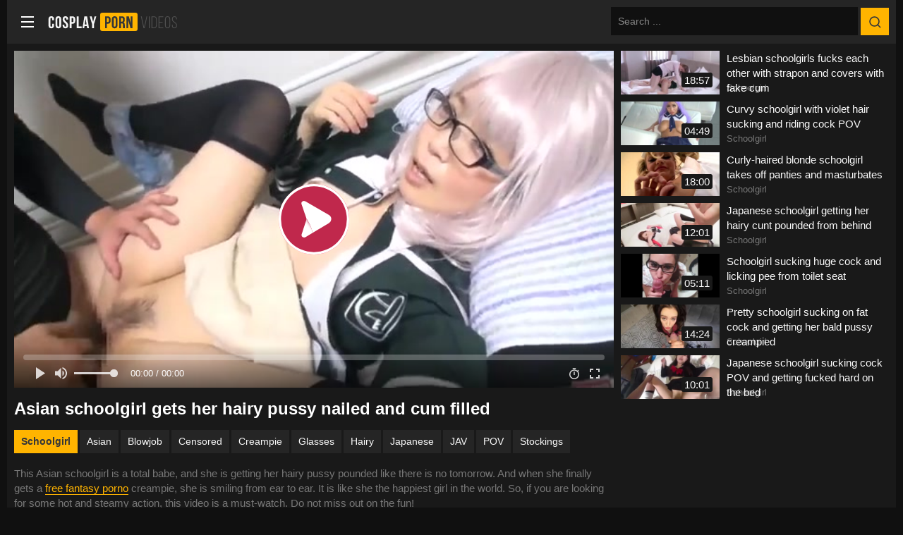

--- FILE ---
content_type: text/html; charset=UTF-8
request_url: https://cosplaypornvideos.com/japanese-schoolgirl-hairy-pussy-fuck-messy-creampie/
body_size: 6393
content:
<!DOCTYPE html>


<html lang="en-US">
<head>
<meta charset="UTF-8">
<meta content="width=device-width, initial-scale=1.0, maximum-scale=1.0, user-scalable=0" name="viewport">
<meta http-equiv="X-UA-Compatible" content="IE=edge">
<link rel="profile" href="https://gmpg.org/xfn/11">
<link rel="icon" href="https://cosplaypornvideos.com/favicon.ico">
<meta name='robots' content='index, follow, max-image-preview:large, max-snippet:-1, max-video-preview:-1' />

	<title>Asian schoolgirl gets her hairy pussy nailed and cum filled - Cosplay Porn Videos</title>
	<meta name="description" content="Petite japanese schoolgirl seduces boyfriend with her casual panties. Check out how he fucks her hairy pussy and cums inside." />
	<link rel="canonical" href="https://cosplaypornvideos.com/japanese-schoolgirl-hairy-pussy-fuck-messy-creampie/" />
	<meta property="og:locale" content="en_US" />
	<meta property="og:type" content="article" />
	<meta property="og:title" content="Asian schoolgirl gets her hairy pussy nailed and cum filled - Cosplay Porn Videos" />
	<meta property="og:description" content="Petite japanese schoolgirl seduces boyfriend with her casual panties. Check out how he fucks her hairy pussy and cums inside." />
	<meta property="og:url" content="https://cosplaypornvideos.com/japanese-schoolgirl-hairy-pussy-fuck-messy-creampie/" />
	<meta property="og:site_name" content="Cosplay Porn Videos" />
	<meta property="article:published_time" content="2023-09-15T12:00:00+00:00" />
	<meta property="article:modified_time" content="2023-09-15T12:08:36+00:00" />
	<meta property="og:image" content="https://cosplaypornvideos.com/wp-content/uploads/01966-004.jpg" />
	<meta property="og:image:width" content="640" />
	<meta property="og:image:height" content="360" />
	<meta property="og:image:type" content="image/jpeg" />
	<meta name="author" content="dark_matter" />
	<meta name="twitter:card" content="summary_large_image" />
	<meta name="twitter:label1" content="Written by" />
	<meta name="twitter:data1" content="dark_matter" />


<link rel="alternate" type="application/rss+xml" title="Cosplay Porn Videos &raquo; Feed" href="https://cosplaypornvideos.com/feed/" />
<link rel="alternate" type="application/rss+xml" title="Cosplay Porn Videos &raquo; Comments Feed" href="https://cosplaypornvideos.com/comments/feed/" />
<link rel="dns-prefetch" href="//fonts.googleapis.com">
<link rel="dns-prefetch" href="//fonts.gstatic.com">
<link rel="dns-prefetch" href="//ajax.googleapis.com">
<link rel="dns-prefetch" href="//apis.google.com">
<link rel="dns-prefetch" href="//google-analytics.com">
<link rel="dns-prefetch" href="//www.google-analytics.com">
<link rel="dns-prefetch" href="//ssl.google-analytics.com"><link rel='stylesheet' id='wphb-1-css' href='https://cosplaypornvideos.com/wp-content/uploads/hummingbird-assets/e4c9bc39601791278b29f5556472b1fe.css' type='text/css' media='all' />
<script type='text/javascript' src='https://cosplaypornvideos.com/wp-content/uploads/hummingbird-assets/1c7a056010e338cf089d5f6f201efe15.js' id='wphb-2-js'></script>
<link rel="https://api.w.org/" href="https://cosplaypornvideos.com/wp-json/" /><link rel="alternate" type="application/json" href="https://cosplaypornvideos.com/wp-json/wp/v2/posts/14431" /><link rel="EditURI" type="application/rsd+xml" title="RSD" href="https://cosplaypornvideos.com/xmlrpc.php?rsd" />
<link rel="wlwmanifest" type="application/wlwmanifest+xml" href="https://cosplaypornvideos.com/wp-includes/wlwmanifest.xml" />
<meta name="generator" content="WordPress 6.2.8" />
<link rel='shortlink' href='https://cosplaypornvideos.com/?p=14431' />
<link rel="alternate" type="application/json+oembed" href="https://cosplaypornvideos.com/wp-json/oembed/1.0/embed?url=https%3A%2F%2Fcosplaypornvideos.com%2Fjapanese-schoolgirl-hairy-pussy-fuck-messy-creampie%2F" />
<link rel="alternate" type="text/xml+oembed" href="https://cosplaypornvideos.com/wp-json/oembed/1.0/embed?url=https%3A%2F%2Fcosplaypornvideos.com%2Fjapanese-schoolgirl-hairy-pussy-fuck-messy-creampie%2F&#038;format=xml" />
<script type="application/ld+json">{
    "@context": "http://schema.org",
    "@graph": [
        {
            "@type": "WebSite",
            "@id": "https://cosplaypornvideos.com/#website",
            "url": "https://cosplaypornvideos.com",
            "name": "Cosplay Porn Videos",
            "description": "Hottest Cosplay Porn Videos",
            "potentialAction": [
                {
                    "@type": "SearchAction",
                    "target": "https://cosplaypornvideos.com/?s={search_term_string}",
                    "query-input": "required name=search_term_string"
                }
            ],
            "inLanguage": "en-US"
        },
        {
            "@type": "ImageObject",
            "@id": "https://cosplaypornvideos.com/japanese-schoolgirl-hairy-pussy-fuck-messy-creampie/#primaryimage",
            "inLanguage": "en-US",
            "url": "https://cosplaypornvideos.com/wp-content/uploads/01966-004.jpg",
            "width": 640,
            "height": 360
        },
        {
            "@type": "WebPage",
            "@id": "https://cosplaypornvideos.com/japanese-schoolgirl-hairy-pussy-fuck-messy-creampie/#webpage",
            "url": "https://cosplaypornvideos.com/japanese-schoolgirl-hairy-pussy-fuck-messy-creampie/",
            "name": "Asian schoolgirl gets her hairy pussy nailed and cum filled",
            "isPartOf": {
                "@id": "https://cosplaypornvideos.com/#website"
            },
            "primaryImageOfPage": {
                "@id": "https://cosplaypornvideos.com/japanese-schoolgirl-hairy-pussy-fuck-messy-creampie/#primaryimage"
            },
            "datePublished": "2023-09-15T12:00:00+0000",
            "dateModified": "2023-09-15T12:08:36+0000",
            "inLanguage": "en-US",
            "potentialAction": [
                {
                    "@type": "ReadAction",
                    "target": [
                        "https://cosplaypornvideos.com/japanese-schoolgirl-hairy-pussy-fuck-messy-creampie/"
                    ]
                }
            ]
        },
        {
            "@type": "VideoObject",
            "name": "Asian schoolgirl gets her hairy pussy nailed and cum filled",
            "description": "This Asian schoolgirl is a total babe, and she is getting her hairy pussy pounded like there is no tomorrow. And when she finally gets a free fantasy porno creampie, she is smiling from ear to ear. It is like she the happiest girl in the world. So, if you are looking for some hot and steamy action, this video is a must-watch. Do not miss out on the fun!",
            "thumbnailUrl": "https://cosplaypornvideos.com/wp-content/uploads/01966-004.jpg",
            "uploadDate": "2023-09-15T12:00:00+0000",
            "duration": "T1H25M53S",
            "contentUrl": "https://cdn-cpv.pointin.xyz/videos/01966.mp4",
            "interactionStatistic": {
                "@type": "InteractionCounter",
                "interactionType": {
                    "@type": "http://schema.org/WatchAction"
                },
                "userInteractionCount": "21"
            }
        }
    ]
}</script>
<!-- Google tag (gtag.js) -->
<script async src="https://www.googletagmanager.com/gtag/js?id=G-B98HR06NNG"></script>
<script>
  window.dataLayer = window.dataLayer || [];
  function gtag(){dataLayer.push(arguments);}
  gtag('js', new Date());

  gtag('config', 'G-B98HR06NNG');
</script></head>

<body class="single-post postid-14431">
	<div id="page" class="page">
		<header id="header">
			<div class="header-branding">
				<div id="main-menu-toggle">
					<span></span>
					<span></span>
					<span></span>
				</div>
				<div class="image-branding" role="banner">
					<a href="https://cosplaypornvideos.com" class="site-logo" rel="home">Cosplay Porn Videos</a>
				</div>
			</div>
							
			<div class="header-search">
				<form method="get" id="searchform" action="https://cosplaypornvideos.com/">
					<input name="s" type="search" value="" placeholder="Search ..." id="s">
					<button type="submit" id="searchsubmit">Search</button>
				</form>
			</div>					
		</header>
		<main id="content">
			<div class="video-page">
				<div class="video-content" id="post-14431">
	                    <div class="video-player-area ">
                        <div class="video-player">
                            <meta itemprop="author" content="dark_matter" />
                            <meta itemprop="name" content="Asian schoolgirl gets her hairy pussy nailed and cum filled" />
                            <meta itemprop="description" content="This Asian schoolgirl is a total babe, and she is getting her hairy pussy pounded like there is no tomorrow. And when she finally gets a free fantasy porno creampie, she is smiling from ear to ear. It is like she the happiest girl in the world. So, if you are looking for some hot and steamy action, this video is a must-watch. Do not miss out on the fun!" />
                            <meta itemprop="duration" content="P0DT1H25M53S" />
                            <meta itemprop="thumbnailUrl" content="https://cosplaypornvideos.com/wp-content/uploads/01966-004.jpg" />
                            <meta itemprop="contentURL" content="https://cdn-cpv.pointin.xyz/videos/01966.mp4" />
                            <meta itemprop="uploadDate" content="2023-09-15T12:00:00+03:00" />
                            <div class="responsive-player">
                                <iframe src="https://cosplaypornvideos.com/wp-content/plugins/clean-tube-player/public/player-x.php?q=[base64]" frameborder="0" scrolling="no" allowfullscreen></iframe>                            </div>
                                <!-- Inside video player advertising -->
                            </div>
  
                            <!-- Under video advertising -->
                                <!-- Under video mobile advertising -->
                        </div>
		<div class="single-video-info">
			<h1 class="video-title">Asian schoolgirl gets her hairy pussy nailed and cum filled</h1>
						<div class="video-tags">
				<ul><li><a href="https://cosplaypornvideos.com/schoolgirl/" title="Schoolgirl">Schoolgirl</a></li><li><a href="https://cosplaypornvideos.com/tag/asian/" title="Asian">Asian</a></li><li><a href="https://cosplaypornvideos.com/tag/blowjob/" title="Blowjob">Blowjob</a></li><li><a href="https://cosplaypornvideos.com/tag/censored/" title="Censored">Censored</a></li><li><a href="https://cosplaypornvideos.com/tag/creampie/" title="Creampie">Creampie</a></li><li><a href="https://cosplaypornvideos.com/tag/glasses/" title="Glasses">Glasses</a></li><li><a href="https://cosplaypornvideos.com/tag/hairy/" title="Hairy">Hairy</a></li><li><a href="https://cosplaypornvideos.com/tag/japanese/" title="Japanese">Japanese</a></li><li><a href="https://cosplaypornvideos.com/tag/jav/" title="JAV">JAV</a></li><li><a href="https://cosplaypornvideos.com/tag/pov/" title="POV">POV</a></li><li><a href="https://cosplaypornvideos.com/tag/stockings/" title="Stockings">Stockings</a></li></ul>			</div>
									
			<p class="video-desc">
This Asian schoolgirl is a total babe, and she is getting her hairy pussy pounded like there is no tomorrow. And when she finally gets a <a href="https://cosplaypornvideos.com/fantasy/">free fantasy porno</a> creampie, she is smiling from ear to ear. It is like she the happiest girl in the world. So, if you are looking for some hot and steamy action, this video is a must-watch. Do not miss out on the fun!
</p>
		</div>
	</div>
	<div class="sidebar">
		<div class="aside-related-videos">
						<div class="aside-video-item">
							<div class="video-thumb" style="background-image:url('https://cosplaypornvideos.com/wp-content/uploads/03276-003-320x180.jpg');">
								<div class="video-labels">
									<span class="duration-label">18:57</span>
								</div>
							</div>
							<div class="aside-video-info">
								<a href="https://cosplaypornvideos.com/lesbian-schoolgirls-fucks-each-other-strapon-covers-fake-cum/" title="Lesbian schoolgirls fucks each other with strapon and covers with fake cum" class="aside-video-link">
									<span class="aside-video-title">Lesbian schoolgirls fucks each other with strapon and covers with fake cum</span>
									<span class="overlay"></span>
								</a>
								<div class="aside-video-data">  
									<div class="aside-video-category">Schoolgirl</div>
									<div class="aside-video-views"></div>              
								</div>
							</div>
						</div>
						<div class="aside-video-item">
							<div class="video-thumb" style="background-image:url('https://cosplaypornvideos.com/wp-content/uploads/03264-003-320x180.jpg');">
								<div class="video-labels">
									<span class="duration-label">04:49</span>
								</div>
							</div>
							<div class="aside-video-info">
								<a href="https://cosplaypornvideos.com/curvy-schoolgirl-violet-hair-sucking-riding-cock-pov/" title="Curvy schoolgirl with violet hair sucking and riding cock POV" class="aside-video-link">
									<span class="aside-video-title">Curvy schoolgirl with violet hair sucking and riding cock POV</span>
									<span class="overlay"></span>
								</a>
								<div class="aside-video-data">  
									<div class="aside-video-category">Schoolgirl</div>
									<div class="aside-video-views"></div>              
								</div>
							</div>
						</div>
						<div class="aside-video-item">
							<div class="video-thumb" style="background-image:url('https://cosplaypornvideos.com/wp-content/uploads/03265-002-320x180.jpg');">
								<div class="video-labels">
									<span class="duration-label">18:00</span>
								</div>
							</div>
							<div class="aside-video-info">
								<a href="https://cosplaypornvideos.com/curly-haired-blonde-schoolgirl-takes-off-panties-masturbates/" title="Curly-haired blonde schoolgirl takes off panties and masturbates" class="aside-video-link">
									<span class="aside-video-title">Curly-haired blonde schoolgirl takes off panties and masturbates</span>
									<span class="overlay"></span>
								</a>
								<div class="aside-video-data">  
									<div class="aside-video-category">Schoolgirl</div>
									<div class="aside-video-views"></div>              
								</div>
							</div>
						</div>
						<div class="aside-video-item">
							<div class="video-thumb" style="background-image:url('https://cosplaypornvideos.com/wp-content/uploads/03261-003-320x180.jpg');">
								<div class="video-labels">
									<span class="duration-label">12:01</span>
								</div>
							</div>
							<div class="aside-video-info">
								<a href="https://cosplaypornvideos.com/japanese-schoolgirl-getting-hairy-cunt-pounded-behind/" title="Japanese schoolgirl getting her hairy cunt pounded from behind" class="aside-video-link">
									<span class="aside-video-title">Japanese schoolgirl getting her hairy cunt pounded from behind</span>
									<span class="overlay"></span>
								</a>
								<div class="aside-video-data">  
									<div class="aside-video-category">Schoolgirl</div>
									<div class="aside-video-views"></div>              
								</div>
							</div>
						</div>
						<div class="aside-video-item">
							<div class="video-thumb" style="background-image:url('https://cosplaypornvideos.com/wp-content/uploads/03256-003-320x180.jpg');">
								<div class="video-labels">
									<span class="duration-label">05:11</span>
								</div>
							</div>
							<div class="aside-video-info">
								<a href="https://cosplaypornvideos.com/schoolgirl-sucking-huge-cock-licking-pee-toilet-seat/" title="Schoolgirl sucking huge cock and licking pee from toilet seat" class="aside-video-link">
									<span class="aside-video-title">Schoolgirl sucking huge cock and licking pee from toilet seat</span>
									<span class="overlay"></span>
								</a>
								<div class="aside-video-data">  
									<div class="aside-video-category">Schoolgirl</div>
									<div class="aside-video-views"></div>              
								</div>
							</div>
						</div>
						<div class="aside-video-item">
							<div class="video-thumb" style="background-image:url('https://cosplaypornvideos.com/wp-content/uploads/03238-001-320x180.jpg');">
								<div class="video-labels">
									<span class="duration-label">14:24</span>
								</div>
							</div>
							<div class="aside-video-info">
								<a href="https://cosplaypornvideos.com/pretty-schoolgirl-sucking-fat-cock-getting-bald-pussy-creampied/" title="Pretty schoolgirl sucking on fat cock and getting her bald pussy creampied" class="aside-video-link">
									<span class="aside-video-title">Pretty schoolgirl sucking on fat cock and getting her bald pussy creampied</span>
									<span class="overlay"></span>
								</a>
								<div class="aside-video-data">  
									<div class="aside-video-category">Schoolgirl</div>
									<div class="aside-video-views"></div>              
								</div>
							</div>
						</div>
						<div class="aside-video-item">
							<div class="video-thumb" style="background-image:url('https://cosplaypornvideos.com/wp-content/uploads/03239-001-320x180.jpg');">
								<div class="video-labels">
									<span class="duration-label">10:01</span>
								</div>
							</div>
							<div class="aside-video-info">
								<a href="https://cosplaypornvideos.com/japanese-schoolgirl-sucking-cock-pov-getting-fucked-hard-bed/" title="Japanese schoolgirl sucking cock POV and getting fucked hard on the bed" class="aside-video-link">
									<span class="aside-video-title">Japanese schoolgirl sucking cock POV and getting fucked hard on the bed</span>
									<span class="overlay"></span>
								</a>
								<div class="aside-video-data">  
									<div class="aside-video-category">Schoolgirl</div>
									<div class="aside-video-views"></div>              
								</div>
							</div>
						</div>
					</div>
	</div>			
			</div>
			<div class="main-content-grid">    
                <div class="grid-item">
  <div class="video-thumb" style="background-image:url('https://cosplaypornvideos.com/wp-content/uploads/03301-005-320x180.jpg');">
    <div class="video-labels">
                  <span class="duration-label">08:52</span>    </div>
  </div>
  <a href="https://cosplaypornvideos.com/horny-lesbian-schoolgirls-seduces-classmate-eating-pussy/" title="Horny lesbian schoolgirls seduces classmate and eating her pussy" class="video-link">
      <span class="video-link-title">Horny lesbian schoolgirls seduces classmate and eating her pussy</span>
      <span class="overlay"></span>
  </a>
  <div class="video-info">
        <div class="video-category">
      <a href="https://cosplaypornvideos.com/schoolgirl/" class="video-category-link">Schoolgirl</a>
    </div>
        <div class="video-views">80 views</div>
      </div>
</div>
<div class="grid-item">
  <div class="video-thumb" style="background-image:url('https://cosplaypornvideos.com/wp-content/uploads/03299-004-320x180.jpg');">
    <div class="video-labels">
                  <span class="duration-label">11:16</span>    </div>
  </div>
  <a href="https://cosplaypornvideos.com/pigtailed-schoolgirl-getting-pounded-horny-black-teacher/" title="Pigtailed schoolgirl getting pounded by horny black teacher" class="video-link">
      <span class="video-link-title">Pigtailed schoolgirl getting pounded by horny black teacher</span>
      <span class="overlay"></span>
  </a>
  <div class="video-info">
        <div class="video-category">
      <a href="https://cosplaypornvideos.com/schoolgirl/" class="video-category-link">Schoolgirl</a>
    </div>
        <div class="video-views">68 views</div>
      </div>
</div>
<div class="grid-item">
  <div class="video-thumb" style="background-image:url('https://cosplaypornvideos.com/wp-content/uploads/03297-001-320x180.jpg');">
    <div class="video-labels">
                  <span class="duration-label">31:04</span>    </div>
  </div>
  <a href="https://cosplaypornvideos.com/busty-japanese-schoolgirl-pussy-licked-pounded/" title="Busty japanese schoolgirl gets her pussy licked and pounded" class="video-link">
      <span class="video-link-title">Busty japanese schoolgirl gets her pussy licked and pounded</span>
      <span class="overlay"></span>
  </a>
  <div class="video-info">
        <div class="video-category">
      <a href="https://cosplaypornvideos.com/schoolgirl/" class="video-category-link">Schoolgirl</a>
    </div>
        <div class="video-views">123 views</div>
      </div>
</div>
<div class="grid-item">
  <div class="video-thumb" style="background-image:url('https://cosplaypornvideos.com/wp-content/uploads/03295-005-320x180.jpg');">
    <div class="video-labels">
                  <span class="duration-label">10:04</span>    </div>
  </div>
  <a href="https://cosplaypornvideos.com/natsuki-yokoyama-schoolgirl-outfit-seduces-ripped-nylons/" title="Natsuki Yokoyama in schoolgirl outfit seduces with ripped nylons" class="video-link">
      <span class="video-link-title">Natsuki Yokoyama in schoolgirl outfit seduces with ripped nylons</span>
      <span class="overlay"></span>
  </a>
  <div class="video-info">
        <div class="video-category">
      <a href="https://cosplaypornvideos.com/schoolgirl/" class="video-category-link">Schoolgirl</a>
    </div>
        <div class="video-views">103 views</div>
      </div>
</div>
<div class="grid-item">
  <div class="video-thumb" style="background-image:url('https://cosplaypornvideos.com/wp-content/uploads/03288-005-320x180.jpg');">
    <div class="video-labels">
                  <span class="duration-label">06:19</span>    </div>
  </div>
  <a href="https://cosplaypornvideos.com/curvy-schoolgirl-showing-big-ass-riding-thick-dildo/" title="Curvy schoolgirl showing big ass and riding on thick dildo" class="video-link">
      <span class="video-link-title">Curvy schoolgirl showing big ass and riding on thick dildo</span>
      <span class="overlay"></span>
  </a>
  <div class="video-info">
        <div class="video-category">
      <a href="https://cosplaypornvideos.com/schoolgirl/" class="video-category-link">Schoolgirl</a>
    </div>
        <div class="video-views">58 views</div>
      </div>
</div>
<div class="grid-item">
  <div class="video-thumb" style="background-image:url('https://cosplaypornvideos.com/wp-content/uploads/03280-002-320x180.jpg');">
    <div class="video-labels">
                  <span class="duration-label">03:46</span>    </div>
  </div>
  <a href="https://cosplaypornvideos.com/asian-schoolgirl-getting-pounded-creampied-missionary/" title="Asian schoolgirl getting pounded and creampied missionary" class="video-link">
      <span class="video-link-title">Asian schoolgirl getting pounded and creampied missionary</span>
      <span class="overlay"></span>
  </a>
  <div class="video-info">
        <div class="video-category">
      <a href="https://cosplaypornvideos.com/schoolgirl/" class="video-category-link">Schoolgirl</a>
    </div>
        <div class="video-views">97 views</div>
      </div>
</div>
<div class="grid-item">
  <div class="video-thumb" style="background-image:url('https://cosplaypornvideos.com/wp-content/uploads/03276-003-320x180.jpg');">
    <div class="video-labels">
                  <span class="duration-label">18:57</span>    </div>
  </div>
  <a href="https://cosplaypornvideos.com/lesbian-schoolgirls-fucks-each-other-strapon-covers-fake-cum/" title="Lesbian schoolgirls fucks each other with strapon and covers with fake cum" class="video-link">
      <span class="video-link-title">Lesbian schoolgirls fucks each other with strapon and covers with fake cum</span>
      <span class="overlay"></span>
  </a>
  <div class="video-info">
        <div class="video-category">
      <a href="https://cosplaypornvideos.com/schoolgirl/" class="video-category-link">Schoolgirl</a>
    </div>
        <div class="video-views">729 views</div>
      </div>
</div>
<div class="grid-item">
  <div class="video-thumb" style="background-image:url('https://cosplaypornvideos.com/wp-content/uploads/03264-003-320x180.jpg');">
    <div class="video-labels">
                  <span class="duration-label">04:49</span>    </div>
  </div>
  <a href="https://cosplaypornvideos.com/curvy-schoolgirl-violet-hair-sucking-riding-cock-pov/" title="Curvy schoolgirl with violet hair sucking and riding cock POV" class="video-link">
      <span class="video-link-title">Curvy schoolgirl with violet hair sucking and riding cock POV</span>
      <span class="overlay"></span>
  </a>
  <div class="video-info">
        <div class="video-category">
      <a href="https://cosplaypornvideos.com/schoolgirl/" class="video-category-link">Schoolgirl</a>
    </div>
        <div class="video-views">262 views</div>
      </div>
</div>
<div class="grid-item">
  <div class="video-thumb" style="background-image:url('https://cosplaypornvideos.com/wp-content/uploads/03265-002-320x180.jpg');">
    <div class="video-labels">
                  <span class="duration-label">18:00</span>    </div>
  </div>
  <a href="https://cosplaypornvideos.com/curly-haired-blonde-schoolgirl-takes-off-panties-masturbates/" title="Curly-haired blonde schoolgirl takes off panties and masturbates" class="video-link">
      <span class="video-link-title">Curly-haired blonde schoolgirl takes off panties and masturbates</span>
      <span class="overlay"></span>
  </a>
  <div class="video-info">
        <div class="video-category">
      <a href="https://cosplaypornvideos.com/schoolgirl/" class="video-category-link">Schoolgirl</a>
    </div>
        <div class="video-views">139 views</div>
      </div>
</div>
<div class="grid-item">
  <div class="video-thumb" style="background-image:url('https://cosplaypornvideos.com/wp-content/uploads/03261-003-320x180.jpg');">
    <div class="video-labels">
                  <span class="duration-label">12:01</span>    </div>
  </div>
  <a href="https://cosplaypornvideos.com/japanese-schoolgirl-getting-hairy-cunt-pounded-behind/" title="Japanese schoolgirl getting her hairy cunt pounded from behind" class="video-link">
      <span class="video-link-title">Japanese schoolgirl getting her hairy cunt pounded from behind</span>
      <span class="overlay"></span>
  </a>
  <div class="video-info">
        <div class="video-category">
      <a href="https://cosplaypornvideos.com/schoolgirl/" class="video-category-link">Schoolgirl</a>
    </div>
        <div class="video-views">176 views</div>
      </div>
</div>
<div class="grid-item">
  <div class="video-thumb" style="background-image:url('https://cosplaypornvideos.com/wp-content/uploads/03256-003-320x180.jpg');">
    <div class="video-labels">
                  <span class="duration-label">05:11</span>    </div>
  </div>
  <a href="https://cosplaypornvideos.com/schoolgirl-sucking-huge-cock-licking-pee-toilet-seat/" title="Schoolgirl sucking huge cock and licking pee from toilet seat" class="video-link">
      <span class="video-link-title">Schoolgirl sucking huge cock and licking pee from toilet seat</span>
      <span class="overlay"></span>
  </a>
  <div class="video-info">
        <div class="video-category">
      <a href="https://cosplaypornvideos.com/schoolgirl/" class="video-category-link">Schoolgirl</a>
    </div>
        <div class="video-views">117 views</div>
      </div>
</div>
<div class="grid-item">
  <div class="video-thumb" style="background-image:url('https://cosplaypornvideos.com/wp-content/uploads/03238-001-320x180.jpg');">
    <div class="video-labels">
                  <span class="duration-label">14:24</span>    </div>
  </div>
  <a href="https://cosplaypornvideos.com/pretty-schoolgirl-sucking-fat-cock-getting-bald-pussy-creampied/" title="Pretty schoolgirl sucking on fat cock and getting her bald pussy creampied" class="video-link">
      <span class="video-link-title">Pretty schoolgirl sucking on fat cock and getting her bald pussy creampied</span>
      <span class="overlay"></span>
  </a>
  <div class="video-info">
        <div class="video-category">
      <a href="https://cosplaypornvideos.com/schoolgirl/" class="video-category-link">Schoolgirl</a>
    </div>
        <div class="video-views">261 views</div>
      </div>
</div>
<div class="grid-item">
  <div class="video-thumb" style="background-image:url('https://cosplaypornvideos.com/wp-content/uploads/03227-005-320x180.jpg');">
    <div class="video-labels">
                  <span class="duration-label">14:20</span>    </div>
  </div>
  <a href="https://cosplaypornvideos.com/kristen-scott-dressed-as-schoolgirl-getting-pussy-filled-tons-of-cum/" title="Kristen Scott dressed as schoolgirl getting pussy filled with tons of cum" class="video-link">
      <span class="video-link-title">Kristen Scott dressed as schoolgirl getting pussy filled with tons of cum</span>
      <span class="overlay"></span>
  </a>
  <div class="video-info">
        <div class="video-category">
      <a href="https://cosplaypornvideos.com/schoolgirl/" class="video-category-link">Schoolgirl</a>
    </div>
        <div class="video-views">302 views</div>
      </div>
</div>
<div class="grid-item">
  <div class="video-thumb" style="background-image:url('https://cosplaypornvideos.com/wp-content/uploads/03228-004-320x180.jpg');">
    <div class="video-labels">
                  <span class="duration-label">08:17</span>    </div>
  </div>
  <a href="https://cosplaypornvideos.com/shy-schoolgirl-stockings-riding-older-man-cock-at-home/" title="Shy schoolgirl in stockings riding older man&#8217;s cock at home" class="video-link">
      <span class="video-link-title">Shy schoolgirl in stockings riding older man&#8217;s cock at home</span>
      <span class="overlay"></span>
  </a>
  <div class="video-info">
        <div class="video-category">
      <a href="https://cosplaypornvideos.com/schoolgirl/" class="video-category-link">Schoolgirl</a>
    </div>
        <div class="video-views">123 views</div>
      </div>
</div>
<div class="grid-item">
  <div class="video-thumb" style="background-image:url('https://cosplaypornvideos.com/wp-content/uploads/03225-003-320x180.jpg');">
    <div class="video-labels">
                  <span class="duration-label">11:30</span>    </div>
  </div>
  <a href="https://cosplaypornvideos.com/samantha-hayes-shyla-jennings-dressed-as-schoolgirl-having-lesbian-fun/" title="Samantha Hayes and Shyla Jennings dressed as schoolgirl having lesbian fun" class="video-link">
      <span class="video-link-title">Samantha Hayes and Shyla Jennings dressed as schoolgirl having lesbian fun</span>
      <span class="overlay"></span>
  </a>
  <div class="video-info">
        <div class="video-category">
      <a href="https://cosplaypornvideos.com/schoolgirl/" class="video-category-link">Schoolgirl</a>
    </div>
        <div class="video-views">108 views</div>
      </div>
</div>
            </div>
			<div class="main-menu-grid">
<div class="menu-grid-item" style="background-image:url(https://cosplaypornvideos.com/wp-content/uploads/anime-150x150.jpg);">    <a href="https://cosplaypornvideos.com/anime/" title="Anime Cosplay Porn Videos" class="menu-link">
      <span class="menu-link-title">Anime</span>
      <span class="overlay"></span>
    </a>
  </div>
  <div class="menu-grid-item" style="background-image:url(https://cosplaypornvideos.com/wp-content/uploads/bunny-150x150.jpg);">    <a href="https://cosplaypornvideos.com/bunny/" title="Bunny Cosplay Porn Videos" class="menu-link">
      <span class="menu-link-title">Bunny</span>
      <span class="overlay"></span>
    </a>
  </div>
  <div class="menu-grid-item" style="background-image:url(https://cosplaypornvideos.com/wp-content/uploads/comics-150x150.jpg);">    <a href="https://cosplaypornvideos.com/comics/" title="Comics Cosplay Porn Videos" class="menu-link">
      <span class="menu-link-title">Comics</span>
      <span class="overlay"></span>
    </a>
  </div>
  <div class="menu-grid-item" style="background-image:url(https://cosplaypornvideos.com/wp-content/uploads/fantasy-150x150.jpg);">    <a href="https://cosplaypornvideos.com/fantasy/" title="Fantasy Cosplay Porn Videos" class="menu-link">
      <span class="menu-link-title">Fantasy</span>
      <span class="overlay"></span>
    </a>
  </div>
  <div class="menu-grid-item" style="background-image:url(https://cosplaypornvideos.com/wp-content/uploads/gaming-150x150.jpg);">    <a href="https://cosplaypornvideos.com/gaming/" title="Gaming Cosplay Porn Videos" class="menu-link">
      <span class="menu-link-title">Gaming</span>
      <span class="overlay"></span>
    </a>
  </div>
  <div class="menu-grid-item" style="background-image:url(https://cosplaypornvideos.com/wp-content/uploads/maid-150x150.jpg);">    <a href="https://cosplaypornvideos.com/maid/" title="Maid Cosplay Porn Videos" class="menu-link">
      <span class="menu-link-title">Maid</span>
      <span class="overlay"></span>
    </a>
  </div>
  <div class="menu-grid-item" style="background-image:url(https://cosplaypornvideos.com/wp-content/uploads/neko-150x150.jpg);">    <a href="https://cosplaypornvideos.com/neko/" title="Neko Cosplay Porn Videos" class="menu-link">
      <span class="menu-link-title">Neko</span>
      <span class="overlay"></span>
    </a>
  </div>
  <div class="menu-grid-item" style="background-image:url(https://cosplaypornvideos.com/wp-content/uploads/nurse-150x150.jpg);">    <a href="https://cosplaypornvideos.com/nurse/" title="Nurse Cosplay Porn Videos" class="menu-link">
      <span class="menu-link-title">Nurse</span>
      <span class="overlay"></span>
    </a>
  </div>
  <div class="menu-grid-item" style="background-image:url(https://cosplaypornvideos.com/wp-content/uploads/overwatch-150x150.jpg);">    <a href="https://cosplaypornvideos.com/overwatch/" title="Overwatch Cosplay Porn Videos" class="menu-link">
      <span class="menu-link-title">Overwatch</span>
      <span class="overlay"></span>
    </a>
  </div>
  <div class="menu-grid-item" style="background-image:url(https://cosplaypornvideos.com/wp-content/uploads/police-150x150.jpg);">    <a href="https://cosplaypornvideos.com/police/" title="Police Cosplay Porn Videos" class="menu-link">
      <span class="menu-link-title">Police</span>
      <span class="overlay"></span>
    </a>
  </div>
  <div class="menu-grid-item" style="background-image:url(https://cosplaypornvideos.com/wp-content/uploads/schoolgirl-150x150.jpg);">    <a href="https://cosplaypornvideos.com/schoolgirl/" title="Schoolgirl Cosplay Porn Videos" class="menu-link">
      <span class="menu-link-title">Schoolgirl</span>
      <span class="overlay"></span>
    </a>
  </div>
  <div class="menu-grid-item" style="background-image:url(https://cosplaypornvideos.com/wp-content/uploads/sci-fi-150x150.jpg);">    <a href="https://cosplaypornvideos.com/sci-fi/" title="Sci-Fi Cosplay Porn Videos" class="menu-link">
      <span class="menu-link-title">Sci-Fi</span>
      <span class="overlay"></span>
    </a>
  </div>
  </div> 		</main>
		<footer id="footer">
			<div class="footer-info">
				<ul class="footer-links">
					<li><a href="https://trylivecam.com">Live Porn Cams</a></li>
                                        <li><a href="https://trendslutsporn.com">Trend Sluts Porn</a></li>
					<li><a href="https://thotspornx.com">Thots Porn X</a></li>
					<li><a href="https://cosplaypornvideos.com/dmca/">DMCA</a></li>
					<li><a href="https://cosplaypornvideos.com/usc2257/">18 U.S.C 2257</a></li>
					<li><a href="https://www.rtalabel.org/index.php?content=parents">Parental Control</a></li>
					<li><a href="https://cosplaypornvideos.com/contact/">Contact US</a></li>
				</ul>
				<p>Copyright © 2023 CosplayPornVideos.com. All rights reserved.</p>
			</div>
		</footer>
	</div>
<script type='text/javascript' src='https://cosplaypornvideos.com/wp-content/uploads/hummingbird-assets/628a73eea3468cb8935ec0ed471fb31e.js' id='wphb-3-js'></script>
<script type='text/javascript' src='https://cosplaypornvideos.com/wp-includes/js/dist/vendor/wp-polyfill.min.js' id='wp-polyfill-js'></script>
<script type='text/javascript' src='https://cosplaypornvideos.com/wp-content/uploads/hummingbird-assets/166de5729ba8aed384d93aa6049d9386.js' id='wphb-4-js'></script>
<script type='text/javascript' id='wphb-4-js-after'>
wp.apiFetch.use( wp.apiFetch.createRootURLMiddleware( "https://cosplaypornvideos.com/wp-json/" ) );
wp.apiFetch.nonceMiddleware = wp.apiFetch.createNonceMiddleware( "8d20502f22" );
wp.apiFetch.use( wp.apiFetch.nonceMiddleware );
wp.apiFetch.use( wp.apiFetch.mediaUploadMiddleware );
wp.apiFetch.nonceEndpoint = "https://cosplaypornvideos.com/wp-admin/admin-ajax.php?action=rest-nonce";

wp.i18n.setLocaleData( { 'text direction\u0004ltr': [ 'ltr' ] } );
</script>
<script type='text/javascript' id='wphb-5-js-extra'>
/* <![CDATA[ */
var wpst_ajax_var = {"url":"https:\/\/cosplaypornvideos.com\/wp-admin\/admin-ajax.php","nonce":"df0dcc1109","ctpl_installed":"1"};
var options = {"thumbnails_ratio":"16\/9"};;;var wpcf7 = {"cached":"1"};
/* ]]> */
</script>
<script type='text/javascript' src='https://cosplaypornvideos.com/wp-content/uploads/hummingbird-assets/6b892079fc1d7e952fefa388e2c97a6a.js' id='wphb-5-js'></script>
<script>
const mainMenu = document.querySelector('.main-menu-grid')
const toggleButton = document.querySelector('#main-menu-toggle')

toggleButton.addEventListener('click', (e)=> {
  toggleButton.classList.toggle('active');
  mainMenu.classList.toggle('active');
  e.stopPropagation();
});

document.addEventListener('click', (e)=> {
  if(e.target.closest('.main-menu-grid')) return 
  toggleButton.classList.remove('active');
  mainMenu.classList.remove('active');
});
</script>
<!-- Histats.com  START  (aync)-->
<script type="text/javascript">var _Hasync= _Hasync|| [];
_Hasync.push(['Histats.start', '1,4950208,4,0,0,0,00010000']);
_Hasync.push(['Histats.fasi', '1']);
_Hasync.push(['Histats.track_hits', '']);
(function() {
var hs = document.createElement('script'); hs.type = 'text/javascript'; hs.async = true;
hs.src = ('//s10.histats.com/js15_as.js');
(document.getElementsByTagName('head')[0] || document.getElementsByTagName('body')[0]).appendChild(hs);
})();</script>
<noscript><a href="/" target="_blank"><img  src="//sstatic1.histats.com/0.gif?4950208&101" alt="" border="0"></a></noscript>
<!-- Histats.com  END  -->
<script defer src="https://static.cloudflareinsights.com/beacon.min.js/vcd15cbe7772f49c399c6a5babf22c1241717689176015" integrity="sha512-ZpsOmlRQV6y907TI0dKBHq9Md29nnaEIPlkf84rnaERnq6zvWvPUqr2ft8M1aS28oN72PdrCzSjY4U6VaAw1EQ==" data-cf-beacon='{"version":"2024.11.0","token":"8769c3f158b24626adc88b5a7c79e0c8","r":1,"server_timing":{"name":{"cfCacheStatus":true,"cfEdge":true,"cfExtPri":true,"cfL4":true,"cfOrigin":true,"cfSpeedBrain":true},"location_startswith":null}}' crossorigin="anonymous"></script>
</body>
</html>


--- FILE ---
content_type: application/javascript
request_url: https://cosplaypornvideos.com/wp-content/uploads/hummingbird-assets/6b892079fc1d7e952fefa388e2c97a6a.js
body_size: 3046
content:
/**handles:contact-form-7,wpst-main**/
(n=>{var r={};function c(e){var t;return(r[e]||(t=r[e]={i:e,l:!1,exports:{}},n[e].call(t.exports,t,t.exports,c),t.l=!0,t)).exports}c.m=n,c.c=r,c.d=function(e,t,n){c.o(e,t)||Object.defineProperty(e,t,{enumerable:!0,get:n})},c.r=function(e){"undefined"!=typeof Symbol&&Symbol.toStringTag&&Object.defineProperty(e,Symbol.toStringTag,{value:"Module"}),Object.defineProperty(e,"__esModule",{value:!0})},c.t=function(t,e){if(1&e&&(t=c(t)),8&e)return t;if(4&e&&"object"==typeof t&&t&&t.__esModule)return t;var n=Object.create(null);if(c.r(n),Object.defineProperty(n,"default",{enumerable:!0,value:t}),2&e&&"string"!=typeof t)for(var r in t)c.d(n,r,function(e){return t[e]}.bind(null,r));return n},c.n=function(e){var t=e&&e.__esModule?function(){return e.default}:function(){return e};return c.d(t,"a",t),t},c.o=function(e,t){return Object.prototype.hasOwnProperty.call(e,t)},c.p="",c(c.s=2)})([function(e,t){e.exports=window.wp.apiFetch},function(e,t){e.exports=function(e,t,n){return t in e?Object.defineProperty(e,t,{value:n,enumerable:!0,configurable:!0,writable:!0}):e[t]=n,e}},function(e,t,n){n.r(t);var t=n(1),l=n.n(t),f=function(e){return Math.abs(parseInt(e,10))},t=n(0),o=n.n(t),i=function(e,t){var n=new Map([["init","init"],["validation_failed","invalid"],["acceptance_missing","unaccepted"],["spam","spam"],["aborted","aborted"],["mail_sent","sent"],["mail_failed","failed"],["submitting","submitting"],["resetting","resetting"]]),n=(n.has(t)&&(t=n.get(t)),Array.from(n.values()).includes(t)||(t=(t=t.replace(/[^0-9a-z]+/i," ").trim()).replace(/\s+/,"-"),t="custom-".concat(t)),e.getAttribute("data-status"));return e.wpcf7.status=t,e.setAttribute("data-status",t),e.classList.add(t),n&&n!==t&&e.classList.remove(n),t},u=function(e,t,n){var t=new CustomEvent("wpcf7".concat(t),{bubbles:!0,detail:n});(e="string"==typeof e?document.querySelector(e):e).dispatchEvent(t)};function r(c){var e=1<arguments.length&&void 0!==arguments[1]?arguments[1]:{},t=new FormData(c),n=(e.submitter&&e.submitter.name&&t.append(e.submitter.name,e.submitter.value),{contactFormId:c.wpcf7.id,pluginVersion:c.wpcf7.pluginVersion,contactFormLocale:c.wpcf7.locale,unitTag:c.wpcf7.unitTag,containerPostId:c.wpcf7.containerPost,status:c.wpcf7.status,inputs:Array.from(t,function(e){var t=e[0],e=e[1];return!t.match(/^_/)&&{name:t,value:e}}).filter(function(e){return!1!==e}),formData:t}),r=function(e){var t=document.createElement("li");t.setAttribute("id",e.error_id),e.idref?t.insertAdjacentHTML("beforeend",'<a href="#'.concat(e.idref,'">').concat(e.message,"</a>")):t.insertAdjacentText("beforeend",e.message),c.wpcf7.parent.querySelector(".screen-reader-response ul").appendChild(t)},a=function(e){var t=c.querySelector(e.into),n=t.querySelector(".wpcf7-form-control"),r=(n.classList.add("wpcf7-not-valid"),n.setAttribute("aria-invalid","true"),n.setAttribute("aria-describedby",e.error_id),document.createElement("span"));r.setAttribute("class","wpcf7-not-valid-tip"),r.setAttribute("aria-hidden","true"),r.insertAdjacentText("beforeend",e.message),t.appendChild(r),n.closest(".use-floating-validation-tip")&&(n.addEventListener("focus",function(e){r.setAttribute("style","display: none")}),r.addEventListener("mouseover",function(e){r.setAttribute("style","display: none")}))};o()({path:"contact-form-7/v1/contact-forms/".concat(c.wpcf7.id,"/feedback"),method:"POST",body:t,wpcf7:{endpoint:"feedback",form:c,detail:n}}).then(function(e){var t=i(c,e.status);return n.status=e.status,n.apiResponse=e,["invalid","unaccepted","spam","aborted"].includes(t)?u(c,t,n):["sent","failed"].includes(t)&&u(c,"mail".concat(t),n),u(c,"submit",n),e}).then(function(t){t.posted_data_hash&&(c.querySelector('input[name="_wpcf7_posted_data_hash"]').value=t.posted_data_hash),"mail_sent"===t.status&&c.reset(),t.invalid_fields&&(t.invalid_fields.forEach(r),t.invalid_fields.forEach(a)),c.wpcf7.parent.querySelector('.screen-reader-response [role="status"]').insertAdjacentText("beforeend",t.message),c.querySelectorAll(".wpcf7-response-output").forEach(function(e){e.innerText=t.message})}).catch(function(e){return console.error(e)})}o.a.use(function(e,t){var n,r,n;return e.wpcf7&&"feedback"===e.wpcf7.endpoint&&(r=(n=e.wpcf7).form,n=n.detail,c(r),u(r,"beforesubmit",n),i(r,"submitting")),t(e)});var c=function(e){e.wpcf7.parent.querySelector('.screen-reader-response [role="status"]').innerText="",e.wpcf7.parent.querySelector(".screen-reader-response ul").innerText="",e.querySelectorAll(".wpcf7-not-valid-tip").forEach(function(e){e.remove()}),e.querySelectorAll(".wpcf7-form-control").forEach(function(e){e.setAttribute("aria-invalid","false"),e.removeAttribute("aria-describedby"),e.classList.remove("wpcf7-not-valid")}),e.querySelectorAll(".wpcf7-response-output").forEach(function(e){e.innerText=""})};function a(t){var e=new FormData(t),n={contactFormId:t.wpcf7.id,pluginVersion:t.wpcf7.pluginVersion,contactFormLocale:t.wpcf7.locale,unitTag:t.wpcf7.unitTag,containerPostId:t.wpcf7.containerPost,status:t.wpcf7.status,inputs:Array.from(e,function(e){var t=e[0],e=e[1];return!t.match(/^_/)&&{name:t,value:e}}).filter(function(e){return!1!==e}),formData:e};o()({path:"contact-form-7/v1/contact-forms/".concat(t.wpcf7.id,"/refill"),method:"GET",wpcf7:{endpoint:"refill",form:t,detail:n}}).then(function(e){"sent"===n.status?i(t,"mail_sent"):i(t,"init"),n.apiResponse=e,u(t,"reset",n)}).catch(function(e){return console.error(e)})}o.a.use(function(e,t){var n,r;return e.wpcf7&&"refill"===e.wpcf7.endpoint&&(r=(n=e.wpcf7).form,c(r),i(r,"resetting")),t(e)});var p=function(r,c){var e=function(e){var t=c[e],n=(r.querySelectorAll('input[name="'.concat(e,'"]')).forEach(function(e){e.value=""}),r.querySelectorAll("img.wpcf7-captcha-".concat(e)).forEach(function(e){e.setAttribute("src",t)}),/([0-9]+)\.(png|gif|jpeg)$/.exec(t));n&&r.querySelectorAll('input[name="_wpcf7_captcha_challenge_'.concat(e,'"]')).forEach(function(e){e.value=n[1]})},t;for(t in c)e(t)},d=function(e,c){var t=function(t){var n=c[t][0],r=c[t][1];e.querySelectorAll(".wpcf7-form-control-wrap.".concat(t)).forEach(function(e){e.querySelector('input[name="'.concat(t,'"]')).value="",e.querySelector(".wpcf7-quiz-label").textContent=n,e.querySelector('input[name="_wpcf7_quiz_answer_'.concat(t,'"]')).value=r})},n;for(n in c)t(n)};function m(t,e){var n=Object.keys(t),r;return Object.getOwnPropertySymbols&&(r=Object.getOwnPropertySymbols(t),e&&(r=r.filter(function(e){return Object.getOwnPropertyDescriptor(t,e).enumerable})),n.push.apply(n,r)),n}function s(n){var e=new FormData(n),c,a,t,r,o,i,u,s;n.wpcf7={id:f(e.get("_wpcf7")),status:n.getAttribute("data-status"),pluginVersion:e.get("_wpcf7_version"),locale:e.get("_wpcf7_locale"),unitTag:e.get("_wpcf7_unit_tag"),containerPost:f(e.get("_wpcf7_container_post")),parent:n.closest(".wpcf7")},n.querySelectorAll(".wpcf7-submit").forEach(function(e){e.insertAdjacentHTML("afterend",'<span class="ajax-loader"></span>')}),(s=n).querySelectorAll(".wpcf7-exclusive-checkbox").forEach(function(e){e.addEventListener("change",function(t){var e=t.target.getAttribute("name");s.querySelectorAll('input[type="checkbox"][name="'.concat(e,'"]')).forEach(function(e){e!==t.target&&(e.checked=!1)})})}),(u=n).querySelectorAll(".has-free-text").forEach(function(e){var t=e.querySelector("input.wpcf7-free-text"),n=e.querySelector('input[type="checkbox"], input[type="radio"]');t.disabled=!n.checked,u.addEventListener("change",function(e){t.disabled=!n.checked,e.target===n&&n.checked&&t.focus()})}),n.querySelectorAll(".wpcf7-validates-as-url").forEach(function(n){n.addEventListener("change",function(e){var t=n.value.trim();t&&!t.match(/^[a-z][a-z0-9.+-]*:/i)&&-1!==t.indexOf(".")&&(t="http://"+t.replace(/^\/+/,"")),n.value=t})}),(r=n).querySelector(".wpcf7-acceptance")&&!r.classList.contains("wpcf7-acceptance-as-validation")&&((o=function(){var n=!0;r.querySelectorAll(".wpcf7-acceptance").forEach(function(e){var t;n&&!e.classList.contains("optional")&&(t=e.querySelector('input[type="checkbox"]'),e.classList.contains("invert")&&t.checked||!e.classList.contains("invert")&&!t.checked)&&(n=!1)}),r.querySelectorAll(".wpcf7-submit").forEach(function(e){e.disabled=!n})})(),r.addEventListener("change",function(e){o()}),r.addEventListener("wpcf7reset",function(e){o()})),c=n,a=function(e,t){var n=f(e.getAttribute("data-starting-value")),r=f(e.getAttribute("data-maximum-value")),c=f(e.getAttribute("data-minimum-value")),n=e.classList.contains("down")?n-t.value.length:t.value.length;e.setAttribute("data-current-value",n),e.innerText=n,r&&r<t.value.length?e.classList.add("too-long"):e.classList.remove("too-long"),c&&t.value.length<c?e.classList.add("too-short"):e.classList.remove("too-short")},(t=function(r){r=function(t){for(var e=1;e<arguments.length;e++){var n=null!=arguments[e]?arguments[e]:{};e%2?m(Object(n),!0).forEach(function(e){l()(t,e,n[e])}):Object.getOwnPropertyDescriptors?Object.defineProperties(t,Object.getOwnPropertyDescriptors(n)):m(Object(n)).forEach(function(e){Object.defineProperty(t,e,Object.getOwnPropertyDescriptor(n,e))})}return t}({init:!1},r),c.querySelectorAll(".wpcf7-character-count").forEach(function(t){var e=t.getAttribute("data-target-name"),n=c.querySelector('[name="'.concat(e,'"]'));n&&(n.value=n.defaultValue,a(t,n),r.init)&&n.addEventListener("keyup",function(e){a(t,n)})})})({init:!0}),c.addEventListener("wpcf7reset",function(e){t()}),window.addEventListener("load",function(e){wpcf7.cached&&n.reset()}),n.addEventListener("reset",function(e){wpcf7.reset(n)}),n.addEventListener("submit",function(e){var t=e.submitter;wpcf7.submit(n,{submitter:t}),e.preventDefault()}),n.addEventListener("wpcf7submit",function(e){e.detail.apiResponse.captcha&&p(n,e.detail.apiResponse.captcha),e.detail.apiResponse.quiz&&d(n,e.detail.apiResponse.quiz)}),n.addEventListener("wpcf7reset",function(e){e.detail.apiResponse.captcha&&p(n,e.detail.apiResponse.captcha),e.detail.apiResponse.quiz&&d(n,e.detail.apiResponse.quiz)})}function v(t,e){var n=Object.keys(t),r;return Object.getOwnPropertySymbols&&(r=Object.getOwnPropertySymbols(t),e&&(r=r.filter(function(e){return Object.getOwnPropertyDescriptor(t,e).enumerable})),n.push.apply(n,r)),n}document.addEventListener("DOMContentLoaded",function(e){var t;wpcf7=function(t){for(var e=1;e<arguments.length;e++){var n=null!=arguments[e]?arguments[e]:{};e%2?v(Object(n),!0).forEach(function(e){l()(t,e,n[e])}):Object.getOwnPropertyDescriptors?Object.defineProperties(t,Object.getOwnPropertyDescriptors(n)):v(Object(n)).forEach(function(e){Object.defineProperty(t,e,Object.getOwnPropertyDescriptor(n,e))})}return t}({init:s,submit:r,reset:a},null!=(t=wpcf7)?t:{}),document.querySelectorAll(".wpcf7 > form").forEach(function(e){return wpcf7.init(e)})})}]);
jQuery(document).ready(function(){var e,o;0<jQuery("body.single-post").length&&(o=jQuery("div.video-content").attr("id").replace("post-",""),jQuery.ajax({type:"post",url:wpst_ajax_var.url,dataType:"json",data:{action:"post-views",nonce:wpst_ajax_var.nonce,post_id:o}}).done(function(e){}).fail(function(e){console.error(e)}))});

--- FILE ---
content_type: image/svg+xml
request_url: https://cosplaypornvideos.com/wp-content/themes/kingtube/images/logo.svg
body_size: 1423
content:
<svg width="197" height="26" viewBox="0 0 197 26" fill="none" xmlns="http://www.w3.org/2000/svg">
<path d="M6.12 15.736V18.136C6.12 19.336 5.592 19.768 4.752 19.768C3.912 19.768 3.384 19.336 3.384 18.136V9.064C3.384 7.864 3.912 7.408 4.752 7.408C5.592 7.408 6.12 7.864 6.12 9.064V10.864H8.616V9.232C8.616 6.544 7.272 5.008 4.68 5.008C2.088 5.008 0.744 6.544 0.744 9.232V17.968C0.744 20.656 2.088 22.192 4.68 22.192C7.272 22.192 8.616 20.656 8.616 17.968V15.736H6.12ZM13.3618 9.064C13.3618 7.864 13.8898 7.408 14.7298 7.408C15.5698 7.408 16.0978 7.864 16.0978 9.064V18.136C16.0978 19.336 15.5698 19.792 14.7298 19.792C13.8898 19.792 13.3618 19.336 13.3618 18.136V9.064ZM10.7218 17.968C10.7218 20.656 12.1378 22.192 14.7298 22.192C17.3218 22.192 18.7378 20.656 18.7378 17.968V9.232C18.7378 6.544 17.3218 5.008 14.7298 5.008C12.1378 5.008 10.7218 6.544 10.7218 9.232V17.968ZM20.8374 9.232C20.8374 14.032 25.9974 14.68 25.9974 18.136C25.9974 19.336 25.4694 19.768 24.6294 19.768C23.7894 19.768 23.2614 19.336 23.2614 18.136V16.936H20.7654V17.968C20.7654 20.656 22.1094 22.192 24.7014 22.192C27.2934 22.192 28.6374 20.656 28.6374 17.968C28.6374 13.168 23.4774 12.52 23.4774 9.064C23.4774 7.864 23.9574 7.408 24.7974 7.408C25.6374 7.408 26.1174 7.864 26.1174 9.064V9.76H28.6134V9.232C28.6134 6.544 27.2934 5.008 24.7254 5.008C22.1574 5.008 20.8374 6.544 20.8374 9.232ZM34.758 5.2H30.87V22H33.51V15.688H34.758C37.398 15.688 38.694 14.224 38.694 11.536V9.352C38.694 6.664 37.398 5.2 34.758 5.2ZM34.758 7.6C35.598 7.6 36.054 7.984 36.054 9.184V11.704C36.054 12.904 35.598 13.288 34.758 13.288H33.51V7.6H34.758ZM40.7541 22H47.7381V19.6H43.3941V5.2H40.7541V22ZM55.4629 5.2H51.5989L48.9109 22H51.3349L51.7909 18.952H55.0309L55.4869 22H58.1509L55.4629 5.2ZM53.3989 8.176L54.6709 16.672H52.1269L53.3989 8.176ZM62.5723 22H65.2123V16.432L68.5483 5.2H66.0283L64.0123 12.856L61.9963 5.2H59.2363L62.5723 16.432V22Z" fill="#F5F5F5"/>
<rect x="74" width="53" height="26" rx="3" fill="#FFB400"/>
<path d="M84.848 5.2H80.96V22H83.6V15.688H84.848C87.488 15.688 88.784 14.224 88.784 11.536V9.352C88.784 6.664 87.488 5.2 84.848 5.2ZM84.848 7.6C85.688 7.6 86.144 7.984 86.144 9.184V11.704C86.144 12.904 85.688 13.288 84.848 13.288H83.6V7.6H84.848ZM93.1509 9.064C93.1509 7.864 93.6789 7.408 94.5189 7.408C95.3589 7.408 95.8869 7.864 95.8869 9.064V18.136C95.8869 19.336 95.3589 19.792 94.5189 19.792C93.6789 19.792 93.1509 19.336 93.1509 18.136V9.064ZM90.5109 17.968C90.5109 20.656 91.9269 22.192 94.5189 22.192C97.1109 22.192 98.5269 20.656 98.5269 17.968V9.232C98.5269 6.544 97.1109 5.008 94.5189 5.008C91.9269 5.008 90.5109 6.544 90.5109 9.232V17.968ZM109.171 22C108.907 21.376 108.883 20.776 108.883 19.96V17.368C108.883 15.616 108.451 14.344 107.131 13.792C108.307 13.24 108.859 12.112 108.859 10.384V9.064C108.859 6.472 107.683 5.2 104.947 5.2H100.963V22H103.603V15.16H104.515C105.715 15.16 106.243 15.736 106.243 17.296V19.936C106.243 21.304 106.339 21.568 106.483 22H109.171ZM104.875 7.6C105.811 7.6 106.219 8.128 106.219 9.328V10.984C106.219 12.328 105.619 12.76 104.635 12.76H103.603V7.6H104.875ZM116.979 22H119.691V5.2H117.339V15.256L114.627 5.2H111.315V22H113.691V9.832L116.979 22Z" fill="#323539"/>
<path opacity="0.2" d="M131.72 5.2L135.416 22H137.048L140.696 5.2H139.664L136.256 20.728L132.848 5.2H131.72ZM143.086 5.2V22H144.19V5.2H143.086ZM146.83 5.2V22H150.526C153.118 22 154.246 20.296 154.246 17.824V9.376C154.246 6.904 153.118 5.2 150.526 5.2H146.83ZM147.934 20.992V6.208H150.502C152.35 6.208 153.142 7.48 153.142 9.328V17.872C153.142 19.72 152.374 20.992 150.502 20.992H147.934ZM157.888 12.976V6.208H163.408V5.2H156.784V22H163.408V20.992H157.888V13.984H162.472V12.976H157.888ZM165.846 17.896C165.846 20.344 166.974 22.144 169.518 22.144C172.11 22.144 173.238 20.344 173.238 17.896V9.304C173.238 6.856 172.11 5.056 169.518 5.056C166.974 5.056 165.846 6.856 165.846 9.304V17.896ZM166.95 9.232C166.95 7.408 167.67 6.064 169.518 6.064C171.39 6.064 172.134 7.408 172.134 9.232V17.968C172.134 19.792 171.39 21.136 169.518 21.136C167.67 21.136 166.95 19.792 166.95 17.968V9.232ZM179.283 5.056C176.811 5.08 175.707 6.712 175.707 9.232C175.707 13.912 181.779 13.984 181.779 18.016C181.779 19.816 181.083 21.112 179.235 21.112C177.387 21.112 176.691 19.816 176.691 18.016V17.08H175.635V17.944C175.635 20.368 176.691 22.144 179.259 22.144C181.827 22.144 182.883 20.368 182.883 17.944C182.883 13.312 176.811 13.24 176.811 9.16C176.811 7.384 177.483 6.064 179.307 6.064C181.131 6.064 181.803 7.408 181.803 9.184V9.616H182.859V9.256C182.859 6.832 181.827 5.056 179.283 5.056Z" fill="white"/>
</svg>
